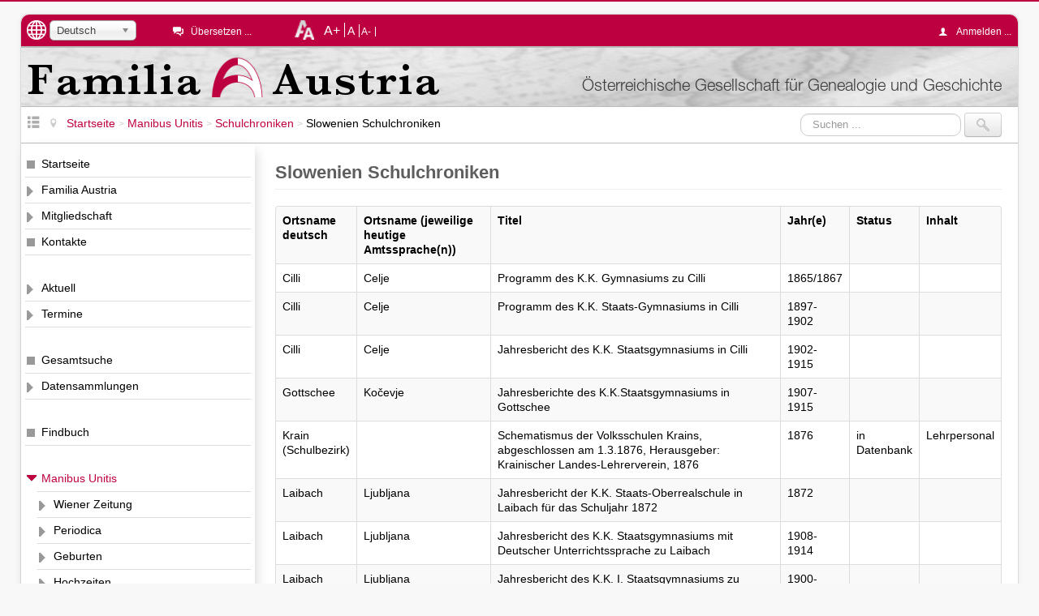

--- FILE ---
content_type: text/html; charset=utf-8
request_url: https://www.familia-austria.at/index.php/manibus-unitis/schulchroniken/945-slowenien-schulchroniken
body_size: 7953
content:

<!DOCTYPE html>
<html xmlns="http://www.w3.org/1999/xhtml" xml:lang="de-de" lang="de-de" dir="ltr" >
	<head>
		<meta name="viewport" content="width=device-width, initial-scale=1.0">
		<meta name="msapplication-config" content="ieconfig.xml" />
		<!-- laden JDOC header und meta information (site config and content) ...-->
		<base href="https://www.familia-austria.at/index.php/manibus-unitis/schulchroniken/945-slowenien-schulchroniken" />
	<meta http-equiv="content-type" content="text/html; charset=utf-8" />
	<meta name="keywords" content="1000 Augen, Abdecker, Ahnenforschung, Armee, Bader, Banat, Banater Schwaben, Belgien, Berufedatenbank, Böhmen, Bosnien-Herzegowina, Bücherschätze, Bukowina, Burgund, Dalmatien, Datenbank, Donauschwaben, Elsaß, Familia Austria, Familienforscher, Familienforschung, Familienname mit Ortssuche, FAMMOS, Fiume, Galizien, Genealogie, Geschichte, Glasmacher, Görz, Gradisca, Grundherrschaft, Habsburgermonarchie, Henker, Herrschaftsverwalter, Hochzeitsindex, Index, Istrien, kk, k.k., k.u.k., Kärnten, Kataster, Kirchenbücher, Königgrätz, Krain, Kroatien, kuk, Lehrer, Lombardei, Luxemburg, Mähren, Manibus Unitis, Matrikel, Matriken, Militär, Militärgrenze, Müller, Namenskunde, Niederösterreich, Oberlausitz, Oberösterreich, online, Österreich, österreichisch-ungarische, Österreich-Ungarn, Periodica, Pfleger, Rauchfangkehrer, Salzburg, Scharfrichter, Schauspieler, Schiffmeister, Schinder, Schlesien, Schulmeister, Schwaben, Schweiz, Siebenbürgen, Spezialisten, Stadtpläne, Stammbaum, Steiermark, Steinmetze, Sudetendeutsche, Sudetenland, Theaterleute, Tirol, Triest, Ungarn, Unterlausitz, Urbar, Venetien, Verein, Verstorbene, Vorarlberg, Vorfahren, Wasenmeister, WGSt, Wien, Genealogenstammtisch, Wiener Zeitung, Wundärzte, WZ, Ziergärtner" />
	<meta name="author" content="Renate Fennes" />
	<meta name="description" content="Netzseite des Vereins Familia Austria - Österreichische Gesellschaft für Genealogie und Geschichte" />
	<title>Familia Austria - Slowenien Schulchroniken</title>
	<link href="/templates/familia-austria/favicon.ico" rel="shortcut icon" type="image/vnd.microsoft.icon" />
	<link href="https://www.familia-austria.at/index.php/component/search/?Itemid=471&amp;catid=145&amp;id=945&amp;format=opensearch" rel="search" title="Suchen Familia Austria" type="application/opensearchdescription+xml" />
	<link href="/media/plg_system_jcemediabox/css/jcemediabox.min.css?7d30aa8b30a57b85d658fcd54426884a" rel="stylesheet" type="text/css" />
	<link href="/media/plg_system_jcepro/site/css/content.min.css?86aa0286b6232c4a5b58f892ce080277" rel="stylesheet" type="text/css" />
	<link href="/media/jui/css/chosen.css?1d3374a7a118c7e0d6b3797b45ed1b98" rel="stylesheet" type="text/css" />
	<link href="/templates/familia-austria/css/template.css" rel="stylesheet" type="text/css" />
	<link href="/media/mod_languages/css/template.css?1d3374a7a118c7e0d6b3797b45ed1b98" rel="stylesheet" type="text/css" />
	<style type="text/css">
#scrollToTop {
	cursor: pointer;
	font-size: 0.9em;
	position: fixed;
	text-align: center;
	z-index: 9999;
	-webkit-transition: background-color 0.2s ease-in-out;
	-moz-transition: background-color 0.2s ease-in-out;
	-ms-transition: background-color 0.2s ease-in-out;
	-o-transition: background-color 0.2s ease-in-out;
	transition: background-color 0.2s ease-in-out;

	background: #bd003f;
	color: #ffffff;
	border-radius: 3px;
	padding-left: 12px;
	padding-right: 12px;
	padding-top: 12px;
	padding-bottom: 12px;
	right: 20px; bottom: 20px;
}

#scrollToTop:hover {
	background: #bd003f;
	color: #ffffff;
}

#scrollToTop > img {
	display: block;
	margin: 0 auto;
}div.mod_search93 input[type="search"]{ width:auto; }
	</style>
	<script type="application/json" class="joomla-script-options new">{"csrf.token":"e2ecd0b4169d654e3812c4b68d8ec6d5","system.paths":{"root":"","base":""},"system.keepalive":{"interval":840000,"uri":"\/index.php\/component\/ajax\/?format=json"}}</script>
	<script src="/media/jui/js/jquery.min.js?1d3374a7a118c7e0d6b3797b45ed1b98" type="text/javascript"></script>
	<script src="/media/jui/js/jquery-noconflict.js?1d3374a7a118c7e0d6b3797b45ed1b98" type="text/javascript"></script>
	<script src="/media/jui/js/jquery-migrate.min.js?1d3374a7a118c7e0d6b3797b45ed1b98" type="text/javascript"></script>
	<script src="/media/plg_system_sl_scrolltotop/js/scrolltotop_jq.js" type="text/javascript"></script>
	<script src="/media/jui/js/bootstrap.min.js?1d3374a7a118c7e0d6b3797b45ed1b98" type="text/javascript"></script>
	<script src="/media/system/js/caption.js?1d3374a7a118c7e0d6b3797b45ed1b98" type="text/javascript"></script>
	<script src="/media/plg_system_jcemediabox/js/jcemediabox.min.js?7d30aa8b30a57b85d658fcd54426884a" type="text/javascript"></script>
	<script src="/media/jui/js/chosen.jquery.min.js?1d3374a7a118c7e0d6b3797b45ed1b98" type="text/javascript"></script>
	<script src="/templates/familia-austria/javascript/jquery.cookie.js" type="text/javascript"></script>
	<script src="/templates/familia-austria/javascript/template.js" type="text/javascript"></script>
	<!--[if lt IE 9]><script src="/media/system/js/html5fallback.js?1d3374a7a118c7e0d6b3797b45ed1b98" type="text/javascript"></script><![endif]-->
	<script src="/media/system/js/core.js?1d3374a7a118c7e0d6b3797b45ed1b98" type="text/javascript"></script>
	<!--[if lt IE 9]><script src="/media/system/js/polyfill.event.js?1d3374a7a118c7e0d6b3797b45ed1b98" type="text/javascript"></script><![endif]-->
	<script src="/media/system/js/keepalive.js?1d3374a7a118c7e0d6b3797b45ed1b98" type="text/javascript"></script>
	<script type="text/javascript">
jQuery(document).ready(function() {
	jQuery(document.body).SLScrollToTop({
		'image':		'/images/site/scrolltotop.png',
		'text':			'',
		'title':		'Seitenanfang',
		'className':	'scrollToTop',
		'duration':		500
	});
});jQuery(function($){ initTooltips(); $("body").on("subform-row-add", initTooltips); function initTooltips (event, container) { container = container || document;$(container).find(".hasTooltip").tooltip({"html": true,"container": "body"});} });jQuery(window).on('load',  function() {
				new JCaption('img.caption');
			});jQuery(document).ready(function(){WfMediabox.init({"base":"\/","theme":"standard","width":"","height":"","lightbox":0,"shadowbox":0,"icons":1,"overlay":1,"overlay_opacity":0.8000000000000000444089209850062616169452667236328125,"overlay_color":"#000000","transition_speed":500,"close":2,"labels":{"close":"PLG_SYSTEM_JCEMEDIABOX_LABEL_CLOSE","next":"PLG_SYSTEM_JCEMEDIABOX_LABEL_NEXT","previous":"PLG_SYSTEM_JCEMEDIABOX_LABEL_PREVIOUS","cancel":"PLG_SYSTEM_JCEMEDIABOX_LABEL_CANCEL","numbers":"PLG_SYSTEM_JCEMEDIABOX_LABEL_NUMBERS","numbers_count":"PLG_SYSTEM_JCEMEDIABOX_LABEL_NUMBERS_COUNT","download":"PLG_SYSTEM_JCEMEDIABOX_LABEL_DOWNLOAD"},"swipe":true,"expand_on_click":true});});
	jQuery(function ($) {
		initChosen();
		$("body").on("subform-row-add", initChosen);

		function initChosen(event, container)
		{
			container = container || document;
			$(container).find("select").chosen({"disable_search_threshold":10,"search_contains":true,"allow_single_deselect":true,"placeholder_text_multiple":"Werte eingeben oder ausw\u00e4hlen","placeholder_text_single":"Wert ausw\u00e4hlen","no_results_text":"Keine Ergebnisse gefunden!"});
		}
	});
	
	jQuery(function ($) {
		initChosen();
		$("body").on("subform-row-add", initChosen);

		function initChosen(event, container)
		{
			container = container || document;
			$(container).find(".advancedSelect").chosen({"disable_search_threshold":10,"search_contains":true,"allow_single_deselect":true,"placeholder_text_multiple":"Werte eingeben oder ausw\u00e4hlen","placeholder_text_single":"Wert ausw\u00e4hlen","no_results_text":"Keine Ergebnisse gefunden!"});
		}
	});
	
	</script>

		<link rel='apple-touch-icon' href='/apple-touch-icon.png' />
		<link rel='apple-touch-icon-precomposed' href='/apple-touch-icon.png' />
	</head>
	<!-- *** dokumentenbody *** -->
	<body id="pagetop">
		<div id="contentcontainer" class="container-fluid">
			<div id="topcontainer" class="container-fluid">
				<!-- sprachauswahl anzeigen wenn definiert -->
									<div id="languageswitch">
						<img src='/templates/familia-austria/images/language.png' class="hasTooltip" data-placement="bottom" alt='Wählen Sie die Sprache der Netzseite ...' title='Wählen Sie die Sprache der Netzseite ...' />
						<div class="mod-languages">

	<form name="lang" method="post" action="https://www.familia-austria.at/index.php/manibus-unitis/schulchroniken/945-slowenien-schulchroniken">
	<select class="inputbox advancedSelect" onchange="document.location.replace(this.value);" >
			<option dir="ltr" value="/index.php/manibus-unitis/schulchroniken" selected="selected">
		Deutsch</option>
			<option dir="ltr" value="/index.php/en/manibus-unitis/schulchroniken" >
		English (UK)</option>
		</select>
	</form>

</div>

					</div>
								<!-- seite uebersetzen -->
									<div id="languagetranslate" class="singleline">
						<em class="icon-comments-2"></em>
						<ul class="nav">
							<li>
								<a class="languagetoggle hasTooltip" title="Die Netzseite von einem externen Dienst übersetzen lassen ..." data-placement="bottom" data-original-title="Die Netzseite von einem externen Dienst übersetzen lassen ...">&Uuml;bersetzen ...</a>
							</li>
						</ul>
						<div id="itranslate">
							<ul class="itranslate nav">
			<li>
			<a href="http://translate.google.com/translate?hl=hu&amp;sl=de&amp;tl=hu&amp;u=https://www.familia-austria.at/index.php/manibus-unitis/schulchroniken/945-slowenien-schulchroniken" title="Magyar">
				<img src="/media/mod_itranslate/images/hu.png" alt="Magyar" title="Magyar" />				Magyar			</a>
		</li>
			<li>
			<a href="http://translate.google.com/translate?hl=cs&amp;sl=de&amp;tl=cs&amp;u=https://www.familia-austria.at/index.php/manibus-unitis/schulchroniken/945-slowenien-schulchroniken" title="&#268;esk&yacute;">
				<img src="/media/mod_itranslate/images/cs.png" alt="&#268;esk&yacute;" title="&#268;esk&yacute;" />				&#268;esk&yacute;			</a>
		</li>
			<li>
			<a href="http://translate.google.com/translate?hl=pl&amp;sl=de&amp;tl=pl&amp;u=https://www.familia-austria.at/index.php/manibus-unitis/schulchroniken/945-slowenien-schulchroniken" title="Polski">
				<img src="/media/mod_itranslate/images/pl.png" alt="Polski" title="Polski" />				Polski			</a>
		</li>
			<li>
			<a href="http://translate.google.com/translate?hl=uk&amp;sl=de&amp;tl=uk&amp;u=https://www.familia-austria.at/index.php/manibus-unitis/schulchroniken/945-slowenien-schulchroniken" title="&#1059;&#1082;&#1088;&#1072;&#1111;&#1085;&#1089;&#1100;&#1082;&#1072; (Ukrainisch)">
				<img src="/media/mod_itranslate/images/uk.png" alt="&#1059;&#1082;&#1088;&#1072;&#1111;&#1085;&#1089;&#1100;&#1082;&#1072; (Ukrainisch)" title="&#1059;&#1082;&#1088;&#1072;&#1111;&#1085;&#1089;&#1100;&#1082;&#1072; (Ukrainisch)" />				&#1059;&#1082;&#1088;&#1072;&#1111;&#1085;&#1089;&#1100;&#1082;&#1072; (Ukrainisch)			</a>
		</li>
			<li>
			<a href="http://translate.google.com/translate?hl=ro&amp;sl=de&amp;tl=ro&amp;u=https://www.familia-austria.at/index.php/manibus-unitis/schulchroniken/945-slowenien-schulchroniken" title="Romanian">
				<img src="/media/mod_itranslate/images/ro.png" alt="Romanian" title="Romanian" />				Romanian			</a>
		</li>
			<li>
			<a href="http://translate.google.com/translate?hl=hr&amp;sl=de&amp;tl=hr&amp;u=https://www.familia-austria.at/index.php/manibus-unitis/schulchroniken/945-slowenien-schulchroniken" title="Hrvatski">
				<img src="/media/mod_itranslate/images/hr.png" alt="Hrvatski" title="Hrvatski" />				Hrvatski			</a>
		</li>
			<li>
			<a href="http://translate.google.com/translate?hl=sk&amp;sl=de&amp;tl=sk&amp;u=https://www.familia-austria.at/index.php/manibus-unitis/schulchroniken/945-slowenien-schulchroniken" title="Slovensk&yacute;">
				<img src="/media/mod_itranslate/images/sk.png" alt="Slovensk&yacute;" title="Slovensk&yacute;" />				Slovensk&yacute;			</a>
		</li>
			<li>
			<a href="http://translate.google.com/translate?hl=sl&amp;sl=de&amp;tl=sl&amp;u=https://www.familia-austria.at/index.php/manibus-unitis/schulchroniken/945-slowenien-schulchroniken" title="Sloven&#353;&#269;ina">
				<img src="/media/mod_itranslate/images/sl.png" alt="Sloven&#353;&#269;ina" title="Sloven&#353;&#269;ina" />				Sloven&#353;&#269;ina			</a>
		</li>
			<li>
			<a href="http://translate.google.com/translate?hl=sr&amp;sl=de&amp;tl=sr&amp;u=https://www.familia-austria.at/index.php/manibus-unitis/schulchroniken/945-slowenien-schulchroniken" title="&#1057;&#1088;&#1087;&#1089;&#1082;&#1080; (Serbisch)">
				<img src="/media/mod_itranslate/images/sr.png" alt="&#1057;&#1088;&#1087;&#1089;&#1082;&#1080; (Serbisch)" title="&#1057;&#1088;&#1087;&#1089;&#1082;&#1080; (Serbisch)" />				&#1057;&#1088;&#1087;&#1089;&#1082;&#1080; (Serbisch)			</a>
		</li>
			<li>
			<a href="http://translate.google.com/translate?hl=it&amp;sl=de&amp;tl=it&amp;u=https://www.familia-austria.at/index.php/manibus-unitis/schulchroniken/945-slowenien-schulchroniken" title="Italiano">
				<img src="/media/mod_itranslate/images/it.png" alt="Italiano" title="Italiano" />				Italiano			</a>
		</li>
			<li>
			<a href="http://translate.google.com/translate?hl=nl&amp;sl=de&amp;tl=nl&amp;u=https://www.familia-austria.at/index.php/manibus-unitis/schulchroniken/945-slowenien-schulchroniken" title="Nederlands">
				<img src="/media/mod_itranslate/images/nl.png" alt="Nederlands" title="Nederlands" />				Nederlands			</a>
		</li>
			<li>
			<a href="http://translate.google.com/translate?hl=iw&amp;sl=de&amp;tl=iw&amp;u=https://www.familia-austria.at/index.php/manibus-unitis/schulchroniken/945-slowenien-schulchroniken" title="&#1506;&#1489;&#1512;&#1497;&#1514; (Hebr&auml;isch)">
				<img src="/media/mod_itranslate/images/iw.png" alt="&#1506;&#1489;&#1512;&#1497;&#1514; (Hebr&auml;isch)" title="&#1506;&#1489;&#1512;&#1497;&#1514; (Hebr&auml;isch)" />				&#1506;&#1489;&#1512;&#1497;&#1514; (Hebr&auml;isch)			</a>
		</li>
			<li>
			<a href="http://translate.google.com/translate?hl=fr&amp;sl=de&amp;tl=fr&amp;u=https://www.familia-austria.at/index.php/manibus-unitis/schulchroniken/945-slowenien-schulchroniken" title="Fran&ccedil;ais">
				<img src="/media/mod_itranslate/images/fr.png" alt="Fran&ccedil;ais" title="Fran&ccedil;ais" />				Fran&ccedil;ais			</a>
		</li>
			<li>
			<a href="http://translate.google.com/translate?hl=es&amp;sl=de&amp;tl=es&amp;u=https://www.familia-austria.at/index.php/manibus-unitis/schulchroniken/945-slowenien-schulchroniken" title="Espa&ntilde;ol">
				<img src="/media/mod_itranslate/images/es.png" alt="Espa&ntilde;ol" title="Espa&ntilde;ol" />				Espa&ntilde;ol			</a>
		</li>
			<li>
			<a href="http://translate.google.com/translate?hl=en&amp;sl=de&amp;tl=en&amp;u=https://www.familia-austria.at/index.php/manibus-unitis/schulchroniken/945-slowenien-schulchroniken" title="English">
				<img src="/media/mod_itranslate/images/en.png" alt="English" title="English" />				English			</a>
		</li>
	</ul>

						</div>
					</div>
								<!-- schriftgroesse -->
									<div id="changefontcontainer">
						<img src='/templates/familia-austria/images/changefontsize.png' class="hasTooltip" data-placement="bottom" alt='Schriftgröße ändern' title='Schriftgröße ändern' />
						<div class="linklist">
							<a id="increasefont" class="changefont hasTooltip" title="Schrift größer" data-placement="bottom" data-original-title="Schrift größer" href="#">A+</a>
							<a id="resetfont" class="changefont hasTooltip" title="Standard Schriftgröße" data-placement="bottom" data-original-title="Standard Schriftgröße" href="#">A</a>
							<a id="decreasefont" class="changefont hasTooltip"  title="Schrift kleiner" data-placement="bottom" data-original-title="Schrift kleiner" href="#">A-</a>
						</div>
					</div>
													<div id="userarea" class="singleline align-right">
						<em class="icon-user"></em>
						<ul class="nav">
							<li>
								<a class="usertoggle">
								Anmelden ...								</a>
							</li>
						</ul>
						<div id="usermenue">
							<form action="/index.php/manibus-unitis/schulchroniken" method="post" id="login-form" class="form-inline">
		<div class="userdata">
		<div id="form-login-username" class="control-group">
			<div class="controls">
									<div class="input-prepend input-append">
						<span class="add-on">
							<span class="icon-user tip" title="Benutzername"></span>
							<label for="modlgn-username" class="element-invisible">Benutzername</label>
						</span>
						<input id="modlgn-username" type="text" name="username" class="input-small" tabindex="1" size="18" placeholder="Benutzername" />
												<a href="/index.php/familia-austria/registrierung?view=remind" class="btn hasTooltip" title="Benutzername vergessen?"><span class="icon-question-sign"></span></a>
											</div>
							</div>
		</div>
		<div id="form-login-password" class="control-group">
			<div class="controls">
									<div class="input-prepend input-append">
						<span class="add-on">
							<span class="icon-lock tip" title="Passwort"></span>
								<label for="modlgn-passwd" class="element-invisible">Passwort</label>
						</span>
						<input id="modlgn-passwd" type="password" name="password" class="input-small" tabindex="2" size="18" placeholder="Passwort" />
												<a href="/index.php/familia-austria/registrierung?view=reset" class="btn hasTooltip" title="Passwort vergessen?"><span class="icon-question-sign"></span></a>
											</div>
							</div>
		</div>

				<div id="form-login-remember" class="control-group checkbox">
			<label for="modlgn-remember" class="control-label">Angemeldet bleiben</label> <input id="modlgn-remember" type="checkbox" name="remember" class="inputbox" value="yes"/>
		</div>
				<div id="form-login-submit" class="control-group">
			<div class="controls">
				<button type="submit" tabindex="0" name="Submit" class="btn btn-primary btn">Anmelden</button>
			</div>
		</div>
			<ul class="unstyled">
																 
					<li>
						<a href="/index.php/familia-austria/registrierung">
						Registrieren <span class="icon-arrow-right"></span></a>
					</li>
						  
				<li>
					<a href="/index.php/familia-austria/registrierung?view=remind">
					Benutzername vergessen?</a>
				</li>
				<li>
					<a href="/index.php/familia-austria/registrierung?view=reset">
					Passwort vergessen?</a>
			</ul>
		<input type="hidden" name="option" value="com_users" />
		<input type="hidden" name="task" value="user.login" />
		<input type="hidden" name="return" value="aHR0cHM6Ly93d3cuZmFtaWxpYS1hdXN0cmlhLmF0L2luZGV4LnBocC9tYW5pYnVzLXVuaXRpcy9zY2h1bGNocm9uaWtlbi85NDUtc2xvd2VuaWVuLXNjaHVsY2hyb25pa2Vu" />
		<input type="hidden" name="e2ecd0b4169d654e3812c4b68d8ec6d5" value="1" />	</div>
	</form>
						</div>
					</div>
							</div> <!-- end topcontainer -->
			<div id="banner" class="container-fluid">
				<a href="/index.php">
					<div id="bannertext">&Ouml;sterreichische Gesellschaft f&uuml;r Genealogie und Geschichte</div>
				</a>
			</div>
			<div id="navcontainer" class="container-fluid">
				<div id="menuetogglecontainer">
					<a id="menuetoggle" class="hasTooltip" title="Menü ein-/ausblenden" data-original-title="Menü ein-/ausblenden">
						<em class="icon-list-view"></em>
					</a>
				</div>
				<div>
					<div aria-label="Navigationspfad - DE" role="navigation">
	<ul itemscope itemtype="https://schema.org/BreadcrumbList" class="breadcrumb">
					<li class="active">
				<span class="divider icon-location"></span>
			</li>
		
						<li itemprop="itemListElement" itemscope itemtype="https://schema.org/ListItem">
											<a itemprop="item" href="/index.php" class="pathway"><span itemprop="name">Startseite</span></a>
					
											<span class="divider">
							&gt;						</span>
										<meta itemprop="position" content="1">
				</li>
							<li itemprop="itemListElement" itemscope itemtype="https://schema.org/ListItem">
											<a itemprop="item" href="/index.php/manibus-unitis" class="pathway"><span itemprop="name">Manibus Unitis</span></a>
					
											<span class="divider">
							&gt;						</span>
										<meta itemprop="position" content="2">
				</li>
							<li itemprop="itemListElement" itemscope itemtype="https://schema.org/ListItem">
											<a itemprop="item" href="/index.php/manibus-unitis/schulchroniken" class="pathway"><span itemprop="name">Schulchroniken</span></a>
					
											<span class="divider">
							&gt;						</span>
										<meta itemprop="position" content="3">
				</li>
							<li itemprop="itemListElement" itemscope itemtype="https://schema.org/ListItem" class="active">
					<span itemprop="name">
						Slowenien Schulchroniken					</span>
					<meta itemprop="position" content="4">
				</li>
				</ul>
</div>

				</div>
									<div class="search mod_search93">
	<form action="/index.php/manibus-unitis/schulchroniken" method="post" class="form-inline" role="search">
		<label for="mod-search-searchword93" class="element-invisible">Suchen ...</label> <input name="searchword" id="mod-search-searchword93" maxlength="200"  class="inputbox search-query input-medium" type="search" size="20" placeholder="Suchen ..." /> <input type="image" alt="Suchen" class="button" src="/templates/familia-austria/images/searchButton.gif" onclick="this.form.searchword.focus();"/>		<input type="hidden" name="task" value="search" />
		<input type="hidden" name="option" value="com_search" />
		<input type="hidden" name="Itemid" value="471" />
	</form>
</div>

							</div>
			<div id="menucontainer">
				<ul class="nav menu mod-list">
<li class="item-110 default"><a href="/index.php" >Startseite</a></li><li class="item-114 parent"><a href="/index.php/familia-austria" >Familia Austria</a></li><li class="item-120 parent"><a href="/index.php/mitgliedschaft" >Mitgliedschaft</a></li><li class="item-142"><a href="/index.php/kontakte" >Kontakte</a></li><li class="item-131 parent"><a href="/index.php/aktuell" class="separator">Aktuell</a></li><li class="item-132 parent"><a href="/index.php/termine" >Termine</a></li><li class="item-191"><a href="/index.php/gesamtsuche" class="separator">Gesamtsuche</a></li><li class="item-140 parent"><a href="/index.php/datensammlungen" >Datensammlungen</a></li><li class="item-1278"><a href="https://www.familia-austria.findbuch.net/php/main.php" class="separator">Findbuch</a></li><li class="item-139 active deeper parent"><a href="/index.php/manibus-unitis" class="separator">Manibus Unitis</a><ul class="nav-child unstyled small"><li class="item-182 parent"><a href="/index.php/manibus-unitis/wiener-zeitung" >Wiener Zeitung</a></li><li class="item-183 parent"><a href="/index.php/manibus-unitis/periodica" >Periodica</a></li><li class="item-225 parent"><a href="/index.php/manibus-unitis/geburten" >Geburten</a></li><li class="item-226 parent"><a href="/index.php/manibus-unitis/hochzeiten" >Hochzeiten</a></li><li class="item-227 parent"><a href="/index.php/manibus-unitis/sterbefaelle" >Sterbefälle</a></li><li class="item-228 parent"><a href="/index.php/manibus-unitis/einwohner" >Einwohner</a></li><li class="item-178"><a href="/index.php/manibus-unitis/kriegsopferdenkmaeler" >Kriegsopferdenkmäler</a></li><li class="item-471 current active"><a href="/index.php/manibus-unitis/schulchroniken" >Schulchroniken</a></li><li class="item-229"><a href="/index.php/manibus-unitis/berufe" >Berufe</a></li><li class="item-230"><a href="/index.php/manibus-unitis/mare" >MARE</a></li><li class="item-231"><a href="/index.php/manibus-unitis/verlustlisten-1866" >Verlustlisten 1866</a></li><li class="item-232"><a href="/index.php/manibus-unitis/verlustlisten-1-weltkrieg" >Verlustlisten 1.Weltkrieg</a></li><li class="item-234"><a href="/index.php/manibus-unitis/fammos" >FAMMOS</a></li><li class="item-233"><a href="/index.php/manibus-unitis/1000-augen" >1000 Augen</a></li><li class="item-235 parent"><a href="/index.php/manibus-unitis/stammbaeume" >Stammbäume</a></li><li class="item-493"><a href="/index.php/manibus-unitis/heider-index" >Heider-Index</a></li><li class="item-969"><a href="/index.php/manibus-unitis/zufallsfunde" >Zufallsfunde</a></li></ul></li><li class="item-127"><a href="/index.php/mitarbeit" >Mitarbeit</a></li><li class="item-134 parent"><a href="/index.php/forschung-und-service" class="separator">Forschung &amp; Service</a></li><li class="item-135 parent"><a href="/index.php/forscher-helfen-forschern" >Forscher helfen Forschern</a></li><li class="item-136 parent"><a href="/index.php/forscher-treffen-forscher" >Forscher treffen Forscher</a></li><li class="item-141"><a href="/index.php/freunde" class="separator">Freunde</a></li><li class="item-133"><a href="/index.php/kooperationen" >Kooperationen</a></li><li class="item-273 parent"><a href="/index.php/bibliothek" >Bibliothek</a></li><li class="item-137"><a href="/index.php/schriftenreihe" >Schriftenreihe und Ratgeber</a></li><li class="item-129"><a href="/index.php/spenden" >Spenden</a></li><li class="item-144"><a href="/index.php/presse" class="separator">Presse</a></li><li class="item-138"><a href="/index.php/memorabile" >Memorabile</a></li></ul>

			</div>
			<!-- optionale information anzeigen ?  - modul position auf der rechten seite -->
						<div id="content">
				<!-- (fehler)meldung anzeigen -->
				<div id="system-message-container">
	</div>

								<!-- inhalt anzeigen -->				
				<div class="item-page" itemscope itemtype="http://schema.org/Article">
	<meta itemprop="inLanguage" content="de-DE" />
				<div class="page-header">
		<h2>
															Slowenien Schulchroniken									</h2>
	</div>
		
	
		
								<div itemprop="articleBody">
		<table class=" table table-striped table-bordered table-hover"><colgroup><col /> <col /> <col /> <col /> <col /> <col /> <col /> </colgroup>
<tbody>
<tr>
<td><strong>Ortsname deutsch</strong></td>
<td><strong>Ortsname (jeweilige heutige Amtssprache(n))</strong></td>
<td><strong>Titel</strong></td>
<td><strong>Jahr(e)</strong></td>
<td><strong>Status</strong></td>
<td><strong>Inhalt</strong></td>
</tr>
<tr>
<td>Cilli</td>
<td>Celje</td>
<td>Programm des K.K. Gymnasiums zu Cilli</td>
<td>1865/1867</td>
<td>&nbsp;</td>
<td>&nbsp;</td>
</tr>
<tr>
<td>Cilli</td>
<td>Celje</td>
<td>Programm des K.K. Staats-Gymnasiums in Cilli</td>
<td>1897-1902</td>
<td>&nbsp;</td>
<td>&nbsp;</td>
</tr>
<tr>
<td>Cilli</td>
<td>Celje</td>
<td>Jahresbericht des K.K. Staatsgymnasiums in Cilli</td>
<td>1902-1915</td>
<td>&nbsp;</td>
<td>&nbsp;</td>
</tr>
<tr>
<td>Gottschee</td>
<td>Kočevje</td>
<td>Jahresberichte des K.K.Staatsgymnasiums in Gottschee</td>
<td>1907-1915</td>
<td>&nbsp;</td>
<td>&nbsp;</td>
</tr>
<tr>
<td>Krain (Schulbezirk)</td>
<td>&nbsp;</td>
<td>Schematismus der Volksschulen Krains, abgeschlossen am 1.3.1876, Herausgeber: Krainischer Landes-Lehrerverein, 1876</td>
<td>1876</td>
<td>in Datenbank</td>
<td>Lehrpersonal</td>
</tr>
<tr>
<td>Laibach</td>
<td>Ljubljana</td>
<td>Jahresbericht der K.K. Staats-Oberrealschule in Laibach für das Schuljahr 1872</td>
<td>1872</td>
<td>&nbsp;</td>
<td>&nbsp;</td>
</tr>
<tr>
<td>Laibach</td>
<td>Ljubljana</td>
<td>Jahresbericht des K.K. Staatsgymnasiums mit Deutscher Unterrichtssprache zu Laibach</td>
<td>1908-1914</td>
<td>&nbsp;</td>
<td>&nbsp;</td>
</tr>
<tr>
<td>Laibach</td>
<td>Ljubljana</td>
<td>Jahresbericht des K.K. I. Staatsgymnasiums zu Laibach</td>
<td>1900-1915</td>
<td>&nbsp;</td>
<td>&nbsp;</td>
</tr>
<tr>
<td>Marburg (Drau)</td>
<td>Maribor</td>
<td>Programm des K.K. Staats-Gymnasiums in Marburg</td>
<td>1872</td>
<td>&nbsp;</td>
<td>&nbsp;</td>
</tr>
<tr>
<td>Marburg (Drau)</td>
<td>Maribor</td>
<td>Programm des Kaiserlich-Königlichen Staats-Gymnasiums in Marburg</td>
<td>1898-1915</td>
<td>&nbsp;</td>
<td>&nbsp;</td>
</tr>
</tbody>
</table> 	</div>

	
	<div class="article-footer">
		<div class="article-actions pull-right">
							<ul class="actions">
															<li class="print-icon"> <a href="/index.php/manibus-unitis/schulchroniken/945-slowenien-schulchroniken?tmpl=component&amp;print=1" title="Eintrag ausdrucken < Slowenien Schulchroniken >" onclick="window.open(this.href,'win2','status=no,toolbar=no,scrollbars=yes,titlebar=no,menubar=no,resizable=yes,width=640,height=480,directories=no,location=no'); return false;" rel="nofollow">			<span class="icon-print" aria-hidden="true"></span>
		Drucken	</a> </li>
																<li class="email-icon"> <a href="/index.php/component/mailto/?tmpl=component&amp;template=familia-austria&amp;link=36ba9e69c47874313d7444316428566d9595815b" title="Diesen Beitrag per E-Mail empfehlen ..." onclick="window.open(this.href,'win2','width=400,height=450,menubar=yes,resizable=yes'); return false;" rel="nofollow">			<span class="icon-envelope" aria-hidden="true"></span>
		Empfehlen	</a> </li>
																		</ul>
					</div>
			<div class="article-info muted">
			<dl class="article-info">
			<dt class="article-info-term">Details</dt>

												<dd class="createdby">
																		Geschrieben von Renate Fennes											</dd>
													<dd class="parent-category-name">
																			Hauptkategorie: <a href="/index.php/manibus-unitis">Manibus Unitis</a>											</dd>
													<dd class="category-name">
																			Kategorie: <a href="/index.php/manibus-unitis/schulchroniken">Schulchroniken</a>											</dd>
													<dd class="published">
						<span class="icon-calendar"></span>
						Veröffentlicht: 02. Februar 2015					</dd>
							
										<dd class="modified">
					<span class="icon-calendar"></span>
					Zuletzt aktualisiert: 17. November 2019				</dd>
										<dd class="hits">
					<span class="icon-eye-open"></span> Zugriffe: 5223				</dd>
						</dl>
		</div>
		</div>
	<ul class="pager pagenav">
	<li class="previous">
		<a class="hasTooltip" title="Slowakei Schulchroniken" aria-label="Vorheriger Beitrag: Slowakei Schulchroniken" href="/index.php/manibus-unitis/schulchroniken/1000-slowakei-schulchroniken" rel="prev">
			<span class="icon-chevron-left" aria-hidden="true"></span> <span aria-hidden="true">Zurück</span>		</a>
	</li>
	<li class="next">
		<a class="hasTooltip" title="Tschechien Schulchroniken" aria-label="Nächster Beitrag: Tschechien Schulchroniken" href="/index.php/manibus-unitis/schulchroniken/946-tschechien-schulchroniken" rel="next">
			<span aria-hidden="true">Weiter</span> <span class="icon-chevron-right" aria-hidden="true"></span>		</a>
	</li>
</ul>
					
	 </div>

			</div>
		</div> <!-- end #contentcontainer-->
		<div id="footer" class="container-fluid">
				<hr />
				<a id="linktop" href="#pagetop">
					Seitenanfang					<em class="icon-arrow-up"></em>
				</a>
				<ul class="nav menu mod-list">
<li class="item-258"><a href="/index.php" >Startseite</a></li><li class="item-256"><a href="/index.php/nutzungsbedingungen" >Nutzungsbedingungen</a></li><li class="item-807"><a href="/index.php/datenschutz" >Datenschutz</a></li><li class="item-257"><a href="/index.php/impressum" >Impressum</a></li><li class="item-259"><a href="/index.php/kontakt" >Kontakt</a></li></ul>

				<img src='/templates/familia-austria/images/footer_logo.png' alt='Logo Familia Austria' />
				<br />
				Copyright &#169; 2026 Familia Austria. Alle Rechte vorbehalten.		</div>
		<div id="debug">
			
		</div>
	</body>
</html>
